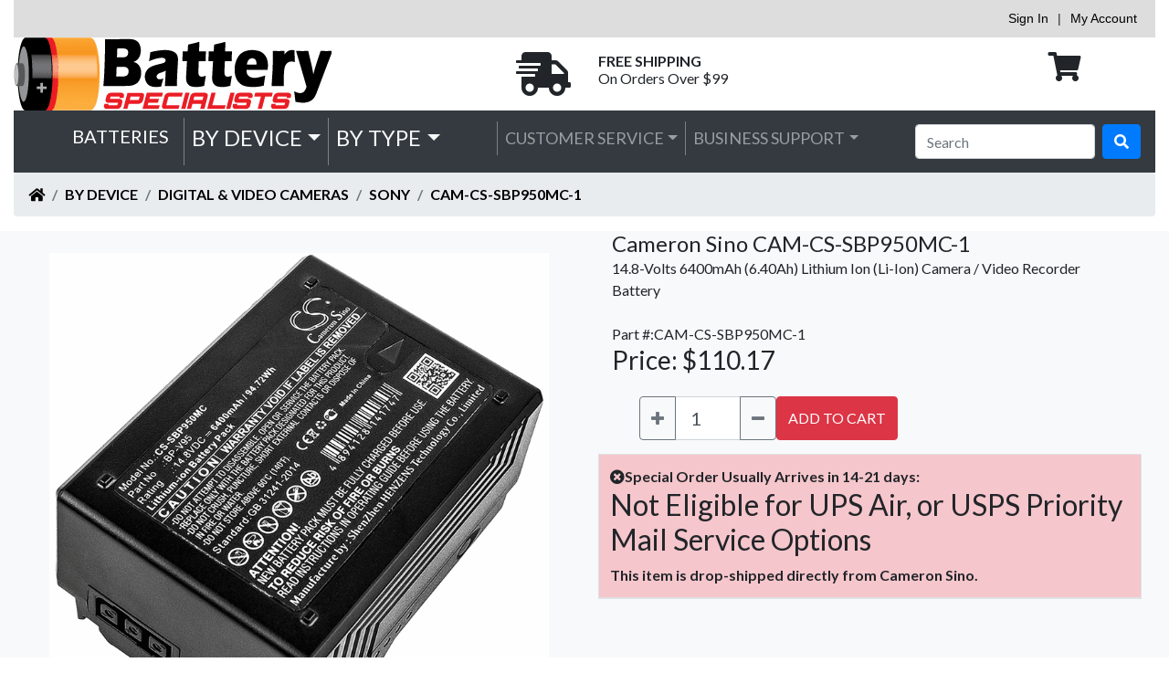

--- FILE ---
content_type: text/html
request_url: https://store.batteryspecialists.com/camcssbp950mc-1.html
body_size: 9711
content:
<!DOCTYPE html PUBLIC "-//W3C//DTD XHTML 1.0 Strict//EN" "http://www.w3.org/TR/xhtml1/DTD/xhtml1-strict.dtd"><html><head>
<link rel="image_src" href="https://s.turbifycdn.com/aah/batteryspecialists/sony-bp-v95-camera-video-recorder-18.png" />
<meta property="og:image" content="https://s.turbifycdn.com/aah/batteryspecialists/sony-bp-v95-camera-video-recorder-18.png" />
<!-- Google tag (gtag.js) -->
<script async src="https://www.googletagmanager.com/gtag/js?id=G-N9T9KGMPQV"></script>
<script>
  window.dataLayer = window.dataLayer || [];
  function gtag(){dataLayer.push(arguments);}
  gtag('js', new Date());

  gtag('config', 'G-N9T9KGMPQV');
  gtag('config', 'AW-996813739');
</script><title>Sony  BP-V95 Camera / Video Recorder Battery For  PMW-400, PMW-500, PMW-EX330, P</title><meta name="Description" content="14.8V 6400mAh Li-Ion&lt;br&gt; BP-V95 Camera / Video Recorder Battery &lt;br&gt;For  PMW-400, PMW-500, PMW-EX330, PMW-F5, PMW-F55, PMW-Z450" /><meta charset="utf-8" /><meta name="viewport" content="width=device-width, initial-scale=1, shrink-to-fit=no" /><link rel="shortcut icon" href="https://sep.turbifycdn.com/ty/cdn/batteryspecialists/favicon-icon.jpg?t=1763405112&" /><link rel="icon" type="image/ico" href="https://sep.turbifycdn.com/ty/cdn/batteryspecialists/favicon-icon.jpg?t=1763405112&" /><link rel="stylesheet" href="https://cdn.jsdelivr.net/npm/bootstrap@4.1.3/dist/css/bootstrap.min.css" integrity="sha384-MCw98/SFnGE8fJT3GXwEOngsV7Zt27NXFoaoApmYm81iuXoPkFOJwJ8ERdknLPMO" crossorigin="anonymous" /><link rel="stylesheet" type="text/css" href="https://use.fontawesome.com/releases/v5.0.9/css/all.css" /><link rel="stylesheet" type="text/css" href="https://fonts.googleapis.com/css?family=Lato:400,100,300,700,900" /><link rel="stylesheet" type="text/css" href="https://cdn.jsdelivr.net/npm/@fancyapps/ui@5.0/dist/carousel/carousel.css" /><link rel="stylesheet" type="text/css" href="https://cdn.jsdelivr.net/npm/@fancyapps/ui@5.0/dist/carousel/carousel.thumbs.css" /><link rel="stylesheet" type="text/css" href="https://cdn.jsdelivr.net/npm/@fancyapps/ui@5.0/dist/fancybox/fancybox.css" /><link rel='stylesheet' type='text/css' href='pd-checkout.css'><link rel='stylesheet' type='text/css' href='pd-css.css'><link rel='stylesheet' type='text/css' href='bs-style-v2018-header.css'><link rel='stylesheet' type='text/css' href='bootstrap-custom.css'><link rel='stylesheet' type='text/css' href='fancybox-style.css'></head><body><div class="container-fluid" id="site-heading"><div class="row"><div class="col"><div id="pd_pdOneBanner"></div></div></div><div class="row"><div class="col-md-4" id="heading logo"><a href="index.html"><img class="img-fluid" alt="Battery Specialists Logo" src="https://sep.turbifycdn.com/ty/cdn/batteryspecialists/BatterySpecialists80.png"> </img></a></div><div class="col-md-4"><div class="container-fluid h-100" id="free-shipping-container"><div class="row" id="free-shipping-row"><div class="col d-none d-md-block h6" id="free-shipping-icon"><a href="shipping.html" class="float-right mt-lg-2 mt-xl-3" title="&lt;b&gt;Free ground shipping on orders $99 or more.  Includes USPS First Class Mail and UPS Ground.&lt;/b&gt;" data-toggle="tooltip" data-placement="bottom" data-html="true"><i class="fas fa-shipping-fast" style="font-size:3em"></i></a></div><div class="col d-none d-md-block h6" id="free-shipping-text"><a href="shipping.html" class="float-left mt-lg-2 mt-xl-3" title="&lt;b&gt;Free ground shipping on orders $99 or more.  Includes USPS First Class Mail and UPS Ground.&lt;/b&gt;" data-toggle="tooltip" data-placement="bottom" data-html="true"><font class="font-weight-bold">FREE SHIPPING</font><br /><font class="d-none d-lg-block">On Orders Over $99</font></a></div></div></div></div><div class="col-md-4 h6" id="header-cart"><div class="container-fluid h-100 mt-lg-2 mt-xl-3"><div class="row"><div class="col-8"></div><div class="col-2 d-none d-md-block" id="header-cart-icon"><a href="https://order.store.turbify.net/batteryspecialists/cgi-bin/wg-order?batteryspecialists" class="text-left mt-lg-2 mt-xl-3"><i class="fas fa-shopping-cart" style="font-size:2em"></i></a></div></div></div></div></div><div class="row" style="padding:0px"><div class="col" id="navigation bar"><nav class="sticky-top navbar navbar-expand-md navbar-dark bg-dark"><button class="navbar-toggler" aria-label="Toggle navigation" type="button" data-toggle="collapse" data-target="#navbarNavSections" aria-controls="navbarNavSections"><span class="navbar-toggler-icon"></span></button><form method="get" action="nsearch.html" class="form-inline my-2 my-sm-0 d-block d-md-none"><input name="vwcatalog" type="hidden" value="batteryspecialists" /><input name=".autodone" type="hidden" value="https://store.batteryspecialists.com/" /><div class="input-group input-group-sm mb-3" style="padding-top:10px"><input name="query" type="text" class="form-control" aria-label="Search" placeholder="Search" /><div class="input-group-append"><button class="btn btn-outline-secondary" type="submit"><i class="fa fa-search abs_icon"></i></button></div></div><input type="hidden" name=".autodone" value="https://store.batteryspecialists.com/camcssbp950mc-1.html" /></form><a href="https://order.store.turbify.net/batteryspecialists/cgi-bin/wg-order?batteryspecialists"><img class="d-block d-md-none float-left" alt="View Cart" src="https://sep.turbifycdn.com/ty/cdn/batteryspecialists/header-cart.png?t=1763405112&"> </img></a><div class="collapse navbar-collapse" id="navbarNavSections"><ul class="navbar-nav mr-auto d-none d-md-flex navbar-desktop ml-xl-5"><a class="navbar-brand text-white h3 text-uppercase">Batteries</a><li class="nav-item dropdown"><a class="nav-link dropdown-toggle h4 text-light" data-toggle="dropdown" role="button" href="#">by Device</a><div class="dropdown-menu dropdown-menu-center" aria-labelledby="by Device"><table class="table table-sm"><tr><td colspan="3"><a class="dropdown-item" href="batteries-by-device.html">VIEW ALL BATTERIES BY DEVICE</a></td></tr><tr><td><a class="dropdown-item" href="industrial-applications-plc.html">PLC for CNC</a></td><td><a class="dropdown-item" href="batteries-by-device-emergencylighting.html">Emergency Backup Lighting</a></td></tr><tr><td><a class="dropdown-item" href="batteries-by-device-3d-glasses.html">3D Glasses</a></td><td><a class="dropdown-item" href="batteries-by-device-airsoft-guns.html">Airsoft Guns</a></td><td><a class="dropdown-item" href="batteries-by-device-alarm-systems.html">Alarm Systems</a></td></tr><tr><td><a class="dropdown-item" href="batteries-by-device-amplifiers.html">Amplifiers</a></td><td><a class="dropdown-item" href="batteries-by-device-automatic-doors.html">Automatic Doors</a></td><td><a class="dropdown-item" href="batteries-by-device-automatic-flushers.html">Automatic Flushers</a></td></tr><tr><td><a class="dropdown-item" href="batteries-by-device-baby-monitors.html">Baby Monitors</a></td><td><a class="dropdown-item" href="batteries-by-device-barcode-scanners.html">Barcode Scanners</a></td><td><a class="dropdown-item" href="batteries-by-device-bicycles-flashlights.html">Bicycles Flashlights</a></td></tr><tr><td><a class="dropdown-item" href="batteries-by-device-body-camera.html">Body Camera</a></td><td><a class="dropdown-item" href="batteries-by-device-cable-modems.html">Cable Modems</a></td><td><a class="dropdown-item" href="batteries-by-device-calculators.html">Calculators</a></td></tr><tr><td><a class="dropdown-item" href="batteries-by-device-car-key-remote.html">Car Key Remote</a></td><td><a class="dropdown-item" href="batteries-by-device-car-speakers.html">Car Speakers</a></td><td><a class="dropdown-item" href="batteries-by-device-cash-registers.html">Cash Registers</a></td></tr><tr><td><a class="dropdown-item" href="batteries-by-device-charger-adapter.html">Charger/Adapter</a></td><td><a class="dropdown-item" href="batteries-by-device-communication---conferencing.html">Communication & Conferencing</a></td><td><a class="dropdown-item" href="batteries-by-device-cordless-phones.html">Cordless Phones</a></td></tr><tr><td><a class="dropdown-item" href="batteries-by-device-cosmetic-mirrors.html">Cosmetic Mirrors</a></td><td><a class="dropdown-item" href="batteries-by-device-crane-remote-control-charger.html">Crane Remote Control Charger</a></td><td><a class="dropdown-item" href="batteries-by-device-crane-remotes.html">Crane Remotes</a></td></tr><tr><td><a class="dropdown-item" href="batteries-by-device-custom-battery-packs.html">Custom Battery Packs</a></td><td><a class="dropdown-item" href="batteries-by-device-dab-fm-radios.html">DAB FM Radios</a></td><td><a class="dropdown-item" href="batteries-by-device-dashcams.html">Dashcams</a></td></tr><tr><td><a class="dropdown-item" href="batteries-by-device-diagnostic-scanners.html">Diagnostic Scanners</a></td><td><a class="dropdown-item" href="batteries-by-device-dictionarys.html">Dictionarys</a></td><td><a class="dropdown-item" href="batteries-by-device-digital---video-cameras.html">Digital & Video Cameras</a></td></tr><tr><td><a class="dropdown-item" href="batteries-by-device-digital-drawing-pad.html">Digital Drawing Pad</a></td><td><a class="dropdown-item" href="batteries-by-device-dog-collars.html">Dog Collars</a></td><td><a class="dropdown-item" href="batteries-by-device-door-locks.html">Door Locks</a></td></tr><tr><td><a class="dropdown-item" href="batteries-by-device-dvb-ts.html">DVB-Ts</a></td><td><a class="dropdown-item" href="batteries-by-device-dvd-players.html">DVD Players</a></td><td><a class="dropdown-item" href="batteries-by-device-e-cigarettes.html">E-cigarettes</a></td></tr><tr><td><a class="dropdown-item" href="batteries-by-device-ebike.html">eBike</a></td><td><a class="dropdown-item" href="batteries-by-device-electric-scooter.html">Electric Scooter</a></td><td><a class="dropdown-item" href="batteries-by-device-electroluminescent-inverters.html">Electroluminescent Inverters</a></td></tr><tr><td><a class="dropdown-item" href="batteries-by-device-electronic-magnifiers.html">Electronic Magnifiers</a></td><td><a class="dropdown-item" href="batteries-by-device-electronic-tuner.html">Electronic Tuner</a></td><td><a class="dropdown-item" href="batteries-by-device-emergencylighting.html">Emergency Backup Lighting</a></td></tr><tr><td><a class="dropdown-item" href="batteries-by-device-emergency-supplies.html">Emergency Supplies</a></td><td><a class="dropdown-item" href="batteries-by-device-equipment--survey--test-cable.html">Equipment, Survey, Test Cable</a></td><td><a class="dropdown-item" href="batteries-by-device-ereaders.html">Ereaders</a></td></tr><tr><td><a class="dropdown-item" href="batteries-by-device-fans.html">Fans</a></td><td><a class="dropdown-item" href="batteries-by-device-flashlights.html">Flashlights</a></td><td><a class="dropdown-item" href="batteries-by-device-game-systems---controllers.html">Game Systems & Controllers</a></td></tr><tr><td><a class="dropdown-item" href="batteries-by-device-gardening-tools.html">Gardening Tools</a></td><td><a class="dropdown-item" href="batteries-by-device-gimbals.html">Gimbals</a></td><td><a class="dropdown-item" href="batteries-by-device-gps-navigation-systems.html">GPS Navigation Systems</a></td></tr><tr><td><a class="dropdown-item" href="batteries-by-device-heated-clothes.html">Heated Clothes</a></td><td><a class="dropdown-item" href="batteries-by-device-home-security-camera-charger.html">Home Security Camera Charger</a></td><td><a class="dropdown-item" href="batteries-by-device-home-security-cameras.html">Home Security Cameras</a></td></tr><tr><td><a class="dropdown-item" href="batteries-by-device-hotspots.html">Hotspots</a></td><td><a class="dropdown-item" href="batteries-by-device-ice-scraper.html">Ice Scraper</a></td><td><a class="dropdown-item" href="batteries-by-device-keyless-entry-systems.html">Keyless Entry Systems</a></td></tr><tr><td><a class="dropdown-item" href="batteries-by-device-kitchen-gadgets.html">Kitchen Gadgets</a></td><td><a class="dropdown-item" href="batteries-by-device-laptop-computers.html">Laptop Computers</a></td><td><a class="dropdown-item" href="batteries-by-device-lasers.html">Lasers</a></td></tr><tr><td><a class="dropdown-item" href="batteries-by-device-lawn-mower-robots.html">Lawn Mower Robots</a></td><td><a class="dropdown-item" href="batteries-by-device-led-lights.html">LED Lights</a></td><td><a class="dropdown-item" href="batteries-by-device-lighting---studio.html">Lighting & Studio</a></td></tr><tr><td><a class="dropdown-item" href="batteries-by-device-marine-safety---flotation-devices.html">Marine Safety & Flotation Devices</a></td><td><a class="dropdown-item" href="batteries-by-device-media-players.html">Media Players</a></td><td><a class="dropdown-item" href="batteries-by-device-medical-equipment.html">Medical Equipment</a></td></tr><tr><td><a class="dropdown-item" href="batteries-by-device-mice---keyboards.html">Mice & Keyboards</a></td><td><a class="dropdown-item" href="batteries-by-device-microphones.html">Microphones</a></td><td><a class="dropdown-item" href="batteries-by-device-microscopes.html">Microscopes</a></td></tr><tr><td><a class="dropdown-item" href="batteries-by-device-mobile-faxs.html">Mobile Faxs</a></td><td><a class="dropdown-item" href="batteries-by-device-mobile--smartphones.html">Mobile, Smartphones</a></td><td><a class="dropdown-item" href="batteries-by-device-mobility-scooter-ebike-charger.html">Mobility Scooter eBike Charger</a></td></tr><tr><td><a class="dropdown-item" href="batteries-by-device-motorcycle.html">Motorcycle</a></td><td><a class="dropdown-item" href="batteries-by-device-music.html">Music</a></td><td><a class="dropdown-item" href="batteries-by-device-pagers.html">Pagers</a></td></tr><tr><td><a class="dropdown-item" href="batteries-by-device-paintball-gun.html">Paintball Gun</a></td><td><a class="dropdown-item" href="batteries-by-device-payment-terminals.html">Payment Terminals</a></td><td><a class="dropdown-item" href="batteries-by-device-pda-s.html">PDA's</a></td></tr><tr><td><a class="dropdown-item" href="batteries-by-device-personal-care-gadgets.html">Personal Care Gadgets</a></td><td><a class="dropdown-item" href="batteries-by-device-photo-printer.html">Photo Printer</a></td><td><a class="dropdown-item" href="batteries-by-device-plc.html">PLC</a></td></tr><tr><td><a class="dropdown-item" href="industrial-applications-plc.html">PLC for CNC</a></td><td><a class="dropdown-item" href="batteries-by-device-portable-led-desk-lamp.html">Portable Led Desk Lamp</a></td><td><a class="dropdown-item" href="batteries-by-device-pos-workstations.html">POS Workstations</a></td></tr><tr><td><a class="dropdown-item" href="batteries-by-device-power-bank.html">Power Bank</a></td><td><a class="dropdown-item" href="batteries-by-device-power-tools.html">Power Tools</a></td><td><a class="dropdown-item" href="batteries-by-device-printers.html">Printers</a></td></tr><tr><td><a class="dropdown-item" href="batteries-by-device-programmable-robots.html">Programmable Robots</a></td><td><a class="dropdown-item" href="batteries-by-device-projectors.html">Projectors</a></td><td><a class="dropdown-item" href="batteries-by-device-radar-detectors.html">Radar Detectors</a></td></tr><tr><td><a class="dropdown-item" href="batteries-by-device-raid-controllers.html">Raid Controllers</a></td><td><a class="dropdown-item" href="batteries-by-device-rc---hobby.html">RC & Hobby</a></td><td><a class="dropdown-item" href="batteries-by-device-rc-hobby-charger.html">RC Hobby Charger</a></td></tr><tr><td><a class="dropdown-item" href="batteries-by-device-recorders.html">Recorders</a></td><td><a class="dropdown-item" href="batteries-by-device-remote-controls.html">Remote Controls</a></td><td><a class="dropdown-item" href="batteries-by-device-satellite-phones.html">Satellite Phones</a></td></tr><tr><td><a class="dropdown-item" href="batteries-by-device-screwdrivers.html">Screwdrivers</a></td><td><a class="dropdown-item" href="batteries-by-device-shavers.html">Shavers</a></td><td><a class="dropdown-item" href="batteries-by-device-siren-alarms.html">Siren Alarms</a></td></tr><tr><td><a class="dropdown-item" href="batteries-by-device-smart-home-devices.html">Smart Home Devices</a></td><td><a class="dropdown-item" href="batteries-by-device-smart-mugs.html">Smart Mugs</a></td><td><a class="dropdown-item" href="batteries-by-device-smart-watches.html">Smart Watches</a></td></tr><tr><td><a class="dropdown-item" href="batteries-by-device-smartpen.html">Smartpen</a></td><td><a class="dropdown-item" href="batteries-by-device-solar-battery.html">Solar Battery</a></td><td><a class="dropdown-item" href="batteries-by-device-solar-marine-lights.html">Solar Marine Lights</a></td></tr><tr><td><a class="dropdown-item" href="batteries-by-device-soldering-tools.html">Soldering Tools</a></td><td><a class="dropdown-item" href="batteries-by-device-speakers.html">Speakers</a></td><td><a class="dropdown-item" href="batteries-by-device-sports---outdoors.html">Sports & Outdoors</a></td></tr><tr><td><a class="dropdown-item" href="batteries-by-device-stage-monitor-systems.html">Stage Monitor Systems</a></td><td><a class="dropdown-item" href="batteries-by-device-standing-desk.html">Standing Desk</a></td><td><a class="dropdown-item" href="batteries-by-device-storage-devices.html">Storage Devices</a></td></tr><tr><td><a class="dropdown-item" href="batteries-by-device-strapping-tools.html">Strapping Tools</a></td><td><a class="dropdown-item" href="batteries-by-device-strobe-lighting.html">Strobe Lighting</a></td><td><a class="dropdown-item" href="batteries-by-device-survey---test-equipment.html">Survey & Test Equipment</a></td></tr><tr><td><a class="dropdown-item" href="batteries-by-device-survey---test-equipment-chargers.html">Survey & Test Equipment Chargers</a></td><td><a class="dropdown-item" href="batteries-by-device-tablets.html">Tablets</a></td><td><a class="dropdown-item" href="batteries-by-device-telescopes.html">Telescopes</a></td></tr><tr><td><a class="dropdown-item" href="batteries-by-device-thermal-cameras.html">Thermal Cameras</a></td><td><a class="dropdown-item" href="batteries-by-device-time-clocks.html">Time Clocks</a></td><td><a class="dropdown-item" href="batteries-by-device-tire-inflator-portable-air-compressor.html">Tire Inflator Portable Air Compressor</a></td></tr><tr><td><a class="dropdown-item" href="batteries-by-device-tools.html">Tools</a></td><td><a class="dropdown-item" href="batteries-by-device-toothbrushes.html">Toothbrushes</a></td><td><a class="dropdown-item" href="batteries-by-device-touch-screen-remote-control.html">Touch Screen Remote Control</a></td></tr><tr><td><a class="dropdown-item" href="batteries-by-device-transmitters---receiver.html">Transmitters & Receiver</a></td><td><a class="dropdown-item" href="batteries-by-device-two-way-radio-case.html">Two-Way Radio Case</a></td><td><a class="dropdown-item" href="batteries-by-device-two-way-radio-chargers.html">Two-Way Radio Chargers</a></td></tr><tr><td><a class="dropdown-item" href="batteries-by-device-two-way-radios.html">Two-Way Radios</a></td><td><a class="dropdown-item" href="batteries-by-device-usb-charge-and-data-cable.html">USB Charge and Data Cable</a></td><td><a class="dropdown-item" href="batteries-by-device-vacuums.html">Vacuums</a></td></tr><tr><td><a class="dropdown-item" href="batteries-by-device-vehicle-mount-terminal.html">Vehicle Mount Terminal</a></td><td><a class="dropdown-item" href="batteries-by-device-vehicles.html">Vehicles</a></td><td><a class="dropdown-item" href="batteries-by-device-voip-phones.html">VoIP Phones</a></td></tr><tr><td><a class="dropdown-item" href="batteries-by-device-vr-equipment.html">VR Equipment</a></td><td><a class="dropdown-item" href="batteries-by-device-water-gun.html">Water Gun</a></td><td><a class="dropdown-item" href="batteries-by-device-water-monitoring-system.html">Water Monitoring System</a></td></tr><tr><td><a class="dropdown-item" href="batteries-by-device-wireless-headsets.html">Wireless Headsets</a></td></tr></table></div></li><li class="nav-item dropdown"><a class="nav-link dropdown-toggle h4 text-light" data-toggle="dropdown" role="button" href="#">by Type</a><div class="dropdown-menu dropdown-menu-center" aria-labelledby="by Type"><a href="batteries-by-type.html" class="dropdown-item">View All </a><a class="dropdown-item" href="batteries-by-type-accessories.html">Accessories</a><a class="dropdown-item" href="batteries-by-type-cmos-batteries.html">CMOS Batteries</a><a class="dropdown-item" href="batteries-by-type-custom-battery-packs.html">Custom Battery Packs</a><a class="dropdown-item" href="batteries-by-type-dry-herb-vaporizers-.html">Dry Herb Vaporizers </a><a class="dropdown-item" href="batteries-by-type-electronic-scales.html">Electronic Scales</a><a class="dropdown-item" href="batteries-by-type-gel.html">GEL</a><a class="dropdown-item" href="batteries-by-type-other-categories-cylindrical-type-lithium.html">Lithium Cylindrical Cells</a><a class="dropdown-item" href="batteries-by-type-tech-cells.html">Tech-Cells</a><a class="dropdown-item" href="batteries-by-type-zinc-carbon.html">Zinc Carbon</a></div></li></ul><ul class="navbar-nav mr-auto d-none d-lg-flex navbar-desktop"><li class="nav-item dropdown d-none d-lg-inline text-white h5"><a class="nav-link dropdown-toggle" id="device" data-toggle="dropdown" aria-expanded="false" href="customerservice.html" aria-haspopup="true">Customer Service</a><div class="dropdown-menu dropdown-menu-center" aria-labelledby="Customer Service"><a class="dropdown-item" href="contactus.html">Contact Us</a><a class="dropdown-item" href="info.html">Company Info</a><a class="dropdown-item" href="shipping.html">Shipping Policy</a><a class="dropdown-item" href="privacypolicy.html">Privacy Policy</a><a class="dropdown-item" href="warranty.html">Product Warranty</a><a class="dropdown-item" href="returns.html">Returns</a></div></li><li class="nav-item dropdown d-none d-lg-inline text-white h5"><a class="nav-link dropdown-toggle" id="device" data-toggle="dropdown" aria-expanded="false" href="support.html" aria-haspopup="true">Business Support</a><div class="dropdown-menu dropdown-menu-center" aria-labelledby="Business Support"><a class="dropdown-item" href="purchaseorder.html">Purchase Orders</a><a class="dropdown-item" href="wholesale.html">Wholesale</a><a class="dropdown-item" href="financing.html">Net 30 Financing</a><a class="dropdown-item" href="taxexempt.html">Tax Exempt Purchasing</a></div></li></ul><ul class="navbar-nav mr-auto d-block d-md-none navbar-mobile"><li class="nav-item dropdown"><a class="nav-link dropdown-toggle" data-toggle="dropdown" role="button" href="#">by Device</a><div class="dropdown-menu"><a href="batteries-by-device.html" class="dropdown-item">View All by Device</a><a href="batteries-by-device-emergencylighting.html" class="dropdown-item">Emergency Backup Lighting</a><a href="industrial-applications-plc.html" class="dropdown-item">PLC for CNC</a></div></li><li class="nav-item dropdown"><a class="nav-link dropdown-toggle" data-toggle="dropdown" role="button" href="#">by Type</a><div class="dropdown-menu"><a href="batteries-by-type.html" class="dropdown-item">View All by Type</a><a href="batteries-by-type-accessories.html" class="dropdown-item">Accessories</a></div></li><li class="nav-item dropdown"><a class="nav-link dropdown-toggle" data-toggle="dropdown" role="button" href="#">Customer Service</a><div class="dropdown-menu"><a href="customerservice.html" class="dropdown-item">View All Customer Service</a></div></li><li class="nav-item dropdown"><a class="nav-link dropdown-toggle" data-toggle="dropdown" role="button" href="#">Business Support</a><div class="dropdown-menu"><a href="support.html" class="dropdown-item">View All Business Support</a></div></li></ul></div><form method="get" action="nsearch.html" class="form-inline my-2 my-lg-0 d-none d-md-block"><input name="vwcatalog" type="hidden" value="batteryspecialists" /><input name=".autodone" type="hidden" value="https://store.batteryspecialists.com/" /><input name="query" type="text" class="form-control mr-sm-2" aria-label="Search" placeholder="Search" /><button class="btn btn-primary my-2 my-sm-0" type="submit"><i class="fa fa-search abs_icon"></i></button><input type="hidden" name=".autodone" value="https://store.batteryspecialists.com/camcssbp950mc-1.html" /></form></nav></div></div><div class="row d-none d-md-block" id="breadCrumbs"><div class="col"><div class="Breadcrumbs my-0 py-0" id="Breadcrums"><div class="Wrapper"><nav id="breadcrumbs" aria-label="breadcrumbs"><ol class="breadcrumb"><li class="breadcrumb-item"><a href="index.html"><span class="fa fa-home" id="home icon"></span></a></li><li class="breadcrumb-item"><a href="batteries-by-device.html"><span id="Batteries by Device">by Device</span></a></li><li class="breadcrumb-item"><a href="batteries-by-device-digital---video-cameras.html"><span id="Digital &amp; Video Cameras">Digital & Video Cameras</span></a></li><li class="breadcrumb-item"><a href="batteries-by-device-digital---video-cameras-sony.html"><span id="Sony">Sony</span></a></li><li class="breadcrumb-item"><a href="camcssbp950mc-1.html">CAM-CS-SBP950MC-1</a></li></ol></nav></div></div></div></div></div><div class="container-fluid" id="main-content"><div class="row  bg-light"><div class="col"><div class="container-fluid" id="camcssbp950mc-1"><div class="row"><div class="col-lg-6" id="product-image"><div class="p-4" id="app"><div class="mb-4 max-w-3xl mx-auto"><div class="f-carousel text-center" id="productCarousel"><div class="f-carousel__slide" data-src="https://s.turbifycdn.com/aah/batteryspecialists/red-sm-4230rc-camera-battery-236.png" data-fancybox="gallery" data-thumb-src="https://s.turbifycdn.com/aah/batteryspecialists/red-sm-4230rc-camera-battery-237.png"><img src="https://s.turbifycdn.com/aah/batteryspecialists/red-sm-4230rc-camera-battery-236.png" width="750" height="750" border="0" hspace="0" vspace="0" alt="" data-lazy-src="https://s.turbifycdn.com/aah/batteryspecialists/red-sm-4230rc-camera-battery-236.png" class="img-fluid" /></div><div class="f-carousel__slide" data-src="https://s.turbifycdn.com/aah/batteryspecialists/red-sm-4230rc-camera-video-recorder-battery-for-epic-one-scarlet-dragon-147.png" data-fancybox="gallery" data-thumb-src="https://s.turbifycdn.com/aah/batteryspecialists/red-sm-4230rc-camera-video-recorder-battery-for-epic-one-scarlet-dragon-148.png"><img src="https://s.turbifycdn.com/aah/batteryspecialists/red-sm-4230rc-camera-video-recorder-battery-for-epic-one-scarlet-dragon-147.png" width="750" height="750" border="0" hspace="0" vspace="0" alt="" data-lazy-src="https://s.turbifycdn.com/aah/batteryspecialists/red-sm-4230rc-camera-video-recorder-battery-for-epic-one-scarlet-dragon-147.png" class="img-fluid" /></div><div class="f-carousel__slide" data-src="https://s.turbifycdn.com/aah/batteryspecialists/red-sm-4230rc-camera-video-recorder-battery-for-epic-one-scarlet-dragon-149.png" data-fancybox="gallery" data-thumb-src="https://s.turbifycdn.com/aah/batteryspecialists/red-sm-4230rc-camera-video-recorder-battery-for-epic-one-scarlet-dragon-150.png"><img src="https://s.turbifycdn.com/aah/batteryspecialists/red-sm-4230rc-camera-video-recorder-battery-for-epic-one-scarlet-dragon-149.png" width="750" height="750" border="0" hspace="0" vspace="0" alt="" data-lazy-src="https://s.turbifycdn.com/aah/batteryspecialists/red-sm-4230rc-camera-video-recorder-battery-for-epic-one-scarlet-dragon-149.png" class="img-fluid" /></div><div class="f-carousel__slide" data-src="https://s.turbifycdn.com/aah/batteryspecialists/red-sm-4230rc-camera-video-recorder-battery-for-epic-one-scarlet-dragon-151.png" data-fancybox="gallery" data-thumb-src="https://s.turbifycdn.com/aah/batteryspecialists/red-sm-4230rc-camera-video-recorder-battery-for-epic-one-scarlet-dragon-152.png"><img src="https://s.turbifycdn.com/aah/batteryspecialists/red-sm-4230rc-camera-video-recorder-battery-for-epic-one-scarlet-dragon-151.png" width="750" height="750" border="0" hspace="0" vspace="0" alt="" data-lazy-src="https://s.turbifycdn.com/aah/batteryspecialists/red-sm-4230rc-camera-video-recorder-battery-for-epic-one-scarlet-dragon-151.png" class="img-fluid" /></div></div></div></div></div><div class="col-lg-6"><div class="col"><span><font class="h4">Cameron Sino CAM-CS-SBP950MC-1</font><br /><div title="Milliamp Hour (mAh)

Milliamps Hour (mAh) is important because it's the easiest way to distinguish the strength or capacity of a battery. The higher the mAh, the longer the battery will last. Batteries with different mAh ratings are interchangeable. If your battery is rechargeable then the mAh rating is how long the battery will last per charge.

Milliamps Hour is 1/1000th of a Amp Hour, so a 1000mAh = 1.0Ah 

Think of a cars gas tank.  MAh is the size of the gas tank.  The bigger the gas tank (mAh) rating the longer the device will run. If your battery is rechargeable, then think of the gas tank as refillable (rechargeable)."><font size="3">14.8-Volts </font><a href="mah1.html"><font size="3">6400mAh (6.40Ah)</font></a><font size="3"> Lithium Ion (Li-Ion)</font><font size="3"> Camera / Video Recorder Battery</font></div><font class="strong"><br />Part #:CAM-CS-SBP950MC-1</font><br /><h3>Price: $110.17</h3></span><form method="POST" action="https://order.store.turbify.net/batteryspecialists/cgi-bin/wg-order?batteryspecialists+camcssbp950mc-1" class="container-fluid"><div class="row"><div class="col"><div class="input-group" style="padding:15px;0px"><div class="input-group" style="max-width:150px"><div class="input-group-prepend"><button class="btn btn-outline-secondary" type="button" onclick="var result = document.getElementById('qty'); var qty = result.value; if( !isNaN( qty )) result.value++;return false;"><i class="fas fa-plus"></i></button></div><input name="vwquantity" type="1" value="1" maxlength="3" size="2" class="form-control form-control-lg" id="qty" title="Quantity:" /><div class="input-group-append"><button class="btn btn-outline-secondary" type="button" onclick="var result = document.getElementById('qty'); var qty = result.value; if( qty &gt; 1 ) result.value--;return false;"><i class="fas fa-minus"></i></button></div></div><button class="btn btn-danger" type="submit">ADD TO CART</button></div></div></div><input type="hidden" name=".autodone" value="https://store.batteryspecialists.com/camcssbp950mc-1.html" /></form></div><table class="table table-bordered"><thead class="table-danger"><tr><th scope="col"><i class="fa fa-times-circle"></i>Special Order Usually Arrives in 14-21 days:<br /><h2>Not Eligible for UPS Air, or USPS Priority Mail Service Options</h2> This item is drop-shipped directly from Cameron Sino.</th></tr></thead><tbody></tbody></table></div></div><div class="row"><div class="col"></div></div><div class="row .d-xs-none .d-md-block" style="margin:auto; display:block; width:100%"><div class="col-12"></div></div><div class="row"><div class="col-md-6 col-lg-4"><table class="table table-sm"><tr><td colspan="2"><font size="5"><a name=SPECIFICATIONS>SPECIFICATIONS-</a></font></td></tr><font size="2"><tr><th scope="row">Manufacturer</th><td>Cameron Sino</td></tr><tr><th scope="row">Part Number</th><td>CAM-CS-SBP950MC-1</td></tr><tr><th scope="row">Brand</th><td>Sony</td></tr><tr><th scope="row">Model</th><td>CAM-CS-SBP950MC-1</td></tr><tr><th scope="row">Volts</th><td>14.8</td></tr><tr><th scope="row"><div id="Capacity" title="Milliamp Hour (mAh)

Milliamps Hour (mAh) is important because it's the easiest way to distinguish the strength or capacity of a battery. The higher the mAh, the longer the battery will last. Batteries with different mAh ratings are interchangeable. If your battery is rechargeable then the mAh rating is how long the battery will last per charge.

Milliamps Hour is 1/1000th of a Amp Hour, so a 1000mAh = 1.0Ah 

Think of a cars gas tank.  MAh is the size of the gas tank.  The bigger the gas tank (mAh) rating the longer the device will run. If your battery is rechargeable, then think of the gas tank as refillable (rechargeable).">Capacity</div></th><td><div title="Milliamp Hour (mAh)

Milliamps Hour (mAh) is important because it's the easiest way to distinguish the strength or capacity of a battery. The higher the mAh, the longer the battery will last. Batteries with different mAh ratings are interchangeable. If your battery is rechargeable then the mAh rating is how long the battery will last per charge.

Milliamps Hour is 1/1000th of a Amp Hour, so a 1000mAh = 1.0Ah 

Think of a cars gas tank.  MAh is the size of the gas tank.  The bigger the gas tank (mAh) rating the longer the device will run. If your battery is rechargeable, then think of the gas tank as refillable (rechargeable).">6400mAh (0.00Ah)</div></td></tr><tr><th scope="row">Chemistry</th><td>Lithium Ion (Li-Ion)</td></tr><tr><th scope="row">Category</th><td>Camera / Video Recorder Battery</td></tr><tr><th scope="row">Color</th><td>Black</td></tr><tr><th scope="row">Dimensions</th><td>105.00 x 75.00 x 51.55mm</td></tr><tr><th scope="row">Warranty</th><td>1 Year</td></tr></font></table></div><div class="col-md-6 col-lg-4"><div id="REPLACES" style="display:inline"><hr /><h2><font size="5"><span name=REPLACES>REPLACES-</span></font></h2></div><hr /><font size="3"><h3>Sony</h3><ul><li> BP-V95</li></ul></font><br /></div><div class="col-md-6 col-lg-4"><div id="FOR USE WITH" style="display:inline"><hr /><h2><font size="5"><span name=FOR USE WITH>FOR USE WITH-</span></font></h2></div><hr /><font size="3"><h3>Sony</h3><ul><li> PMW-400</li><li>PMW-500</li><li>PMW-EX330</li><li>PMW-F5</li><li>PMW-F55</li><li>PMW-Z450</li></ul></font><br /></div></div><div class="row d-md-none" style="margin:auto; display:block; width:100%"><div class="col-12"></div></div><div class="row"><div class="col-12"></div></div><div class="row"><div class="col-12"></div></div><div class="row"><div class="col-12"></div></div><row><div></div></row><div class="row"><div class="col-12"></div></div></div></div></div></div><div class="container-fluid bg-dark text-white d-print-none" id="Footer" style="padding:30px"><div class="row"><div class="col-lg"><div id="footerAddress"><font size="3">BATTERY SPECIALISTS INC.<br />PO BOX 1079<BR>KAYSVILLE UT 84037<br /><br /><font>Phone:  801-262-9255<br />info@batteryspecialists.com</font></font></div></div><div class="col-md"><div class="container text-left float-right mt-1"><h4 style="border-bottom:2px solid Tomato"><span>Customer Service  (801) 262-9255</span></h4><ul id="customerservice" style="list-style:Square inside;"><li><a class="text-light font-weight-bold h6" href="contactus.html">Contact Us</a></li><li><a class="text-light font-weight-bold h6" href="info.html">Company Info</a></li><li><a class="text-light font-weight-bold h6" href="shipping.html">Shipping Policy</a></li><li><a class="text-light font-weight-bold h6" href="privacypolicy.html">Privacy Policy</a></li><li><a class="text-light font-weight-bold h6" href="warranty.html">Product Warranty</a></li><li><a class="text-light font-weight-bold h6" href="returns.html">Returns</a></li></ul></div></div><div class="col-md"><div class="container text-left float-right mt-1"><h4 style="border-bottom:2px solid Tomato"><span>Business Support</span></h4><ul id="businesssupport" style="list-style:Square inside;"><li><a class="text-light font-weight-bold h6" href="purchaseorder.html">Purchase Orders</a></li><li><a class="text-light font-weight-bold h6" href="wholesale.html">Wholesale</a></li><li><a class="text-light font-weight-bold h6" href="financing.html">Net 30 Financing</a></li><li><a class="text-light font-weight-bold h6" href="taxexempt.html">Tax Exempt Purchasing</a></li></ul></div></div></div><div class="row"><div class="col"><font color="#939393">Copyright 2025 Battery Specialists Inc. All Rights Reserved.</font><img src="https://s.turbifycdn.com/aah/batteryspecialists/search-7.png" width="296" height="34" align="right" border="0" hspace="0" vspace="0" alt="Wisycom  MPRLBP Universal Battery Charger For  MPR30-ENG, MPR30-IEM, MPR50-IEM," title="Wisycom  MPRLBP Universal Battery Charger For  MPR30-ENG, MPR30-IEM, MPR50-IEM," /></div><div class="col"><script src="https://cdn.ywxi.net/js/inline.js?w=120"></script></div></div></div><script src='https://code.jquery.com/jquery-3.3.1.min.js'></script><script src='https://cdn.jsdelivr.net/npm/popper.js@1.14.3/dist/umd/popper.min.js' integrity='sha384-ZMP7rVo3mIykV+2+9J3UJ46jBk0WLaUAdn689aCwoqbBJiSnjAK/l8WvCWPIPm49' crossorigin='anonymous'></script><script src='https://cdn.jsdelivr.net/npm/bootstrap@4.1.3/dist/js/bootstrap.min.js' integrity='sha384-ChfqqxuZUCnJSK3+MXmPNIyE6ZbWh2IMqE241rYiqJxyMiZ6OW/JmZQ5stwEULTy' crossorigin='anonymous'></script><script src='https://cdn.jsdelivr.net/npm/@fancyapps/ui@5.0/dist/carousel/carousel.umd.js'></script><script src='https://cdn.jsdelivr.net/npm/@fancyapps/ui@5.0/dist/carousel/carousel.thumbs.umd.js'></script><script src='https://cdn.jsdelivr.net/npm/@fancyapps/ui@5.0/dist/fancybox/fancybox.umd.js'></script>    <script>
      new Carousel(
  document.getElementById('productCarousel'),
  {
    infinite: false,
    Dots: false,
    Thumbs: {
      type: 'classic',
      Carousel: {
        slidesPerPage: 1,
        Navigation: true,
        center: true,
        fill: true,
        dragFree: true,
      },
    },
  },
  { Thumbs }
);
    </script>
        <script>
Fancybox.bind('[data-fancybox="gallery"]', {
  idle: false,
  compact: false,
  dragToClose: false,

  animated: false,
  showClass: 'f-fadeSlowIn',
  hideClass: false,

  Carousel: {
    infinite: false,
  },

  Images: {
    zoom: false,
    Panzoom: {
      maxScale: 1.5,
    },
  },

  Toolbar: {
    absolute: true,
    display: {
      left: [],
      middle: [],
      right: ['close'],
    },
  },

  Thumbs: {
    type: 'classic',
    Carousel: {
      axis: 'x',

      slidesPerPage: 1,
      Navigation: true,
      center: true,
      fill: true,
      dragFree: true,

      breakpoints: {
        '(min-width: 640px)': {
          axis: 'y',
        },
      },
    },
  },
});
        </script><!-- ****************************************** --><!-- ********* START PD/ONE TAGGING *********** --><!-- ****************************************** --><div id="pdPageTag" style="display:none" productId="camcssbp950mc-1" productCode="CAM-CS-SBP950MC-1" categoryId=""></div><!-- ****************************************** --><!-- ********* FINISH PD/ONE TAGGING *********** --><!-- ****************************************** --><!-- ****************************************************** -->
<!-- ********* START PD INTEGRATION SCRIPT (v3) *********** -->
<!-- ****************************************************** -->
<script data-cfasync="false" type="text/javascript">
function pdInit() {

	var productIdList = new Array();
	var productId = "";
	var queryStringLength = 0;
	var i = 0;
	jQuery.each(jQuery('[productId]'), function() { 
		productId = encodeURIComponent(jQuery(this).attr('productId') + ",");
		queryStringLength += productId.length;
		if(queryStringLength < 6000) productIdList[i] = productId;
		else return false;
		i++;
	});
	var productIdListCsv = productIdList.join(",");
	if(productIdListCsv.length > 3) productIdListCsv = productIdListCsv.slice(0, -3);

	var cb = (new Date()).getTime();
    var scriptUrl = "https://batteryspecialists.practicaldatacore.com//mod_yahooMerchantSolutions/services/pageScript.php";
    scriptUrl += "?cb=" + cb;
    scriptUrl += "&productId=" + encodeURIComponent(document.getElementById("pdPageTag").getAttribute("productId"));
    scriptUrl += "&productCode=" + encodeURIComponent(document.getElementById("pdPageTag").getAttribute("productCode"));
    scriptUrl += "&categoryId=" + encodeURIComponent(document.getElementById("pdPageTag").getAttribute("categoryId"));
    scriptUrl += "&productIdListCsv=" + productIdListCsv;
    try {scriptUrl += "&pdSpecialAccessList=" + encodeURIComponent(pdSpecialAccessList);} catch(e) {}

    var scriptElement=document.createElement('script');
    scriptElement.setAttribute("type","text/javascript");
    scriptElement.setAttribute("async","async");
    scriptElement.setAttribute("src", scriptUrl);
    document.body.appendChild(scriptElement);

}
pdInit();
</script>
<!-- ************************************************** -->
<!-- ********* FINISH PD INTEGRATION SCRIPT *********** -->
<!-- ************************************************** -->
</body>
<script type="text/javascript">var PAGE_ATTRS = {'storeId': 'batteryspecialists', 'itemId': 'camcssbp950mc-1', 'isOrderable': '1', 'name': 'Batteries by Device > Digital & Video Cameras > Sony', 'salePrice': '110.17', 'listPrice': '110.17', 'brand': 'Sony', 'model': 'CAM-CS-SBP950MC-1', 'promoted': 't', 'createTime': '1763405112', 'modifiedTime': '1763405112', 'catNamePath': 'Batteries by Device > Digital & Video Cameras > Sony', 'upc': '4894128141747'};</script><script type="text/javascript">
csell_env = 'ue1';
 var storeCheckoutDomain = 'order.store.turbify.net';
</script>

<script type="text/javascript">
  function toOSTN(node){
    if(node.hasAttributes()){
      for (const attr of node.attributes) {
        node.setAttribute(attr.name,attr.value.replace(/(us-dc1-order|us-dc2-order|order)\.(store|stores)\.([a-z0-9-]+)\.(net|com)/g, storeCheckoutDomain));
      }
    }
  };
  document.addEventListener('readystatechange', event => {
  if(typeof storeCheckoutDomain != 'undefined' && storeCheckoutDomain != "order.store.turbify.net"){
    if (event.target.readyState === "interactive") {
      fromOSYN = document.getElementsByTagName('form');
        for (let i = 0; i < fromOSYN.length; i++) {
          toOSTN(fromOSYN[i]);
        }
      }
    }
  });
</script>
<script type="text/javascript">
// Begin Store Generated Code
 </script> <script type="text/javascript" src="https://s.turbifycdn.com/lq/ult/ylc_1.9.js" ></script> <script type="text/javascript" src="https://s.turbifycdn.com/ae/lib/smbiz/store/csell/beacon-a9518fc6e4.js" >
</script>
<script type="text/javascript">
// Begin Store Generated Code
 csell_page_data = {}; csell_page_rec_data = []; ts='TOK_STORE_ID';
</script>
<script type="text/javascript">
// Begin Store Generated Code
function csell_GLOBAL_INIT_TAG() { var csell_token_map = {}; csell_token_map['TOK_SPACEID'] = '2022276099'; csell_token_map['TOK_URL'] = ''; csell_token_map['TOK_STORE_ID'] = 'batteryspecialists'; csell_token_map['TOK_ITEM_ID_LIST'] = 'camcssbp950mc-1'; csell_token_map['TOK_ORDER_HOST'] = 'order.store.turbify.net'; csell_token_map['TOK_BEACON_TYPE'] = 'prod'; csell_token_map['TOK_RAND_KEY'] = 't'; csell_token_map['TOK_IS_ORDERABLE'] = '1';  c = csell_page_data; var x = (typeof storeCheckoutDomain == 'string')?storeCheckoutDomain:'order.store.turbify.net'; var t = csell_token_map; c['s'] = t['TOK_SPACEID']; c['url'] = t['TOK_URL']; c['si'] = t[ts]; c['ii'] = t['TOK_ITEM_ID_LIST']; c['bt'] = t['TOK_BEACON_TYPE']; c['rnd'] = t['TOK_RAND_KEY']; c['io'] = t['TOK_IS_ORDERABLE']; YStore.addItemUrl = 'http%s://'+x+'/'+t[ts]+'/ymix/MetaController.html?eventName.addEvent&cartDS.shoppingcart_ROW0_m_orderItemVector_ROW0_m_itemId=%s&cartDS.shoppingcart_ROW0_m_orderItemVector_ROW0_m_quantity=1&ysco_key_cs_item=1&sectionId=ysco.cart&ysco_key_store_id='+t[ts]; } 
</script>
<script type="text/javascript">
// Begin Store Generated Code
function csell_REC_VIEW_TAG() {  var env = (typeof csell_env == 'string')?csell_env:'prod'; var p = csell_page_data; var a = '/sid='+p['si']+'/io='+p['io']+'/ii='+p['ii']+'/bt='+p['bt']+'-view'+'/en='+env; var r=Math.random(); YStore.CrossSellBeacon.renderBeaconWithRecData(p['url']+'/p/s='+p['s']+'/'+p['rnd']+'='+r+a); } 
</script>
<script type="text/javascript">
// Begin Store Generated Code
var csell_token_map = {}; csell_token_map['TOK_PAGE'] = 'p'; csell_token_map['TOK_CURR_SYM'] = '$'; csell_token_map['TOK_WS_URL'] = 'https://batteryspecialists.csell.store.turbify.net/cs/recommend?itemids=camcssbp950mc-1&location=p'; csell_token_map['TOK_SHOW_CS_RECS'] = 'true';  var t = csell_token_map; csell_GLOBAL_INIT_TAG(); YStore.page = t['TOK_PAGE']; YStore.currencySymbol = t['TOK_CURR_SYM']; YStore.crossSellUrl = t['TOK_WS_URL']; YStore.showCSRecs = t['TOK_SHOW_CS_RECS']; </script> <script type="text/javascript" src="https://s.turbifycdn.com/ae/store/secure/recs-1.3.2.2.js" ></script> <script type="text/javascript" >
</script>
</html>
<!-- html108.prod.store.e1a.lumsb.com Sun Jan 18 15:54:10 PST 2026 -->


--- FILE ---
content_type: text/html; charset=UTF-8
request_url: https://batteryspecialists.practicaldatacore.com//mod_yahooMerchantSolutions/services/pageScript.php?cb=1768780452399&productId=camcssbp950mc-1&productCode=CAM-CS-SBP950MC-1&categoryId=&productIdListCsv=camcssbp950mc-1
body_size: 4706
content:

(function() {
    // Set the pdUid cookie with session-level expiration (no explicit expiration date)
    document.cookie = "pdUid=false; path=/; domain=practicaldatacore.com; SameSite=Lax";
})();console.log('uid=');
//*** time check 1 (0.18684s elapsed)
//*** time check 2 (0.18688s elapsed)
//*** JJ itemId=camcssbp950mc-1
//*** pageType=product
//*** time check 3 (0.19721s elapsed)
//*** forceOutOfStock=false
//*** time check 4 (0.21792s elapsed)
//*** public_mod_structuredData_renderJsonLd NOT found

//*** time check 5 (0.21795s elapsed)
//*** mod_storeClosed called

//*** time check 6 (0.22934s elapsed)
//*** time check 7 (0.22936s elapsed)
var pdServerTime = new Date("2026-01-18T17:54:12-06:00");
var pdProductId = "camcssbp950mc-1";
var pdProductCode = "CAM-CS-SBP950MC-1";
var productIdListRewardsCsv = "camcssbp950mc-1";
var productIdListCsv = "camcssbp950mc-1";

//************************************************
//************ JS/CSS FILE ROUTINES  *************
//************************************************
function pdLoadJsCssFile(filename, filetype){
    if (filetype=="js") {
        var fileref=document.createElement('script');
        fileref.setAttribute("type","text/javascript");
        fileref.setAttribute("async",true);
        fileref.setAttribute("src", filename);
    }
    else if (filetype=="css") {
        var fileref=document.createElement("link");
        fileref.setAttribute("rel", "stylesheet");
        fileref.setAttribute("type", "text/css");
        fileref.setAttribute("href", filename);
    }
    if (typeof fileref!="undefined")
        document.getElementsByTagName("head")[0].appendChild(fileref);
}
function pdAddStyle(css) {
    var style = document.createElement("style");
    style.innerHTML = css;
    document.getElementsByTagName("body")[0].appendChild(style);
}

//*** time check 8 (0.22938s elapsed)

/*	pdGetElementsByClassName -- Revised to avoid JS conflicts with libraries that override native "getElementsByClassName" browser function in IE
	Developed by Robert Nyman, http://www.robertnyman.com
	Code/licensing: http://code.google.com/p/getelementsbyclassname/
*/	
var pdGetElementsByClassName = function (className, tag, elm){
	var ieVersion = getInternetExplorerVersion();
	if (ieVersion == -1 && document.getElementsByClassName) {
		pdGetElementsByClassName = function (className, tag, elm) {
			elm = elm || document;
			var elements = elm.getElementsByClassName(className),
				nodeName = (tag)? new RegExp("\b" + tag + "\b", "i") : null,
				returnElements = [],
				current;
			for(var i=0, il=elements.length; i<il; i+=1){
				current = elements[i];
				if(!nodeName || nodeName.test(current.nodeName)) {
					returnElements.push(current);
				}
			}
			return returnElements;
		};
	}
	else if (document.evaluate) {
		pdGetElementsByClassName = function (className, tag, elm) {
			tag = tag || "*";
			elm = elm || document;
			var classes = className.split(" "),
				classesToCheck = "",
				xhtmlNamespace = "http://www.w3.org/1999/xhtml",
				namespaceResolver = (document.documentElement.namespaceURI === xhtmlNamespace)? xhtmlNamespace : null,
				returnElements = [],
				elements,
				node;
			for(var j=0, jl=classes.length; j<jl; j+=1){
				classesToCheck += "[contains(concat(' ', @class, ' '), ' " + classes[j] + " ')]";
			}
			try	{
				elements = document.evaluate(".//" + tag + classesToCheck, elm, namespaceResolver, 0, null);
			}
			catch (e) {
				elements = document.evaluate(".//" + tag + classesToCheck, elm, null, 0, null);
			}
			while ((node = elements.iterateNext())) {
				returnElements.push(node);
			}
			return returnElements;
		};
	}
	else {
		pdGetElementsByClassName = function (className, tag, elm) {
			tag = tag || "*";
			elm = elm || document;
			var classes = className.split(" "),
				classesToCheck = [],
				elements = (tag === "*" && elm.all)? elm.all : elm.getElementsByTagName(tag),
				current,
				returnElements = [],
				match;
			for(var k=0, kl=classes.length; k<kl; k+=1){
				classesToCheck.push(new RegExp("(^|\s)" + classes[k] + "(\s|$)"));
			}
			for(var l=0, ll=elements.length; l<ll; l+=1){
				current = elements[l];
				match = false;
				for(var m=0, ml=classesToCheck.length; m<ml; m+=1){
					match = classesToCheck[m].test(current.className);
					if (!match) {
						break;
					}
				}
				if (match) {
					returnElements.push(current);
				}
			}
			return returnElements;
		};
	}
	return pdGetElementsByClassName(className, tag, elm);
};
function pdIsBlank(item) {
	item = String(item).toLowerCase();
	if(item == "undefined" || item == "" || item == "null") return true;
	else return false;
}
function isBlank(item) {
	return pdIsBlank(item);
}
function pdGetCurrentDomainName() {
	var url = String(location);
	var domainName = pdExtractDomain(url);
	return domainName;
}
function pdExtractDomain(url) {
	var url = url.replace("http://", "");
	url = url.replace("https://", "");
	var slashIndex = url.indexOf("/");
	if(slashIndex == -1) slashIndex = url.length;
	var url = url.substring(0, slashIndex);
	var urlSectionArray = url.split('.');
	var urlSectionArrayLength = urlSectionArray.length;
	var domainName = "";
	for(var i=urlSectionArrayLength - 2;i<urlSectionArrayLength; i++) {
		domainName += "." + urlSectionArray[i];
	}
	return domainName;
}
function pdGetCookie(cookieName) {
	var allCookies = String(document.cookie);
	var cookieStart = allCookies.indexOf(cookieName + "=");
	if(cookieStart == -1) return "";
	cookieStart = cookieStart + cookieName.length + 1;
	var cookieEnd = allCookies.indexOf(";", cookieStart);
	if(cookieEnd == -1) cookieEnd = allCookies.length;
	var cookieValue = allCookies.substring(cookieStart, cookieEnd);
	cookieValue = decodeURIComponent(cookieValue);
	if(cookieName == "pdRememberMe") cookieValue = String(cookieValue).replace("+"," ");	//*** ENCODING WORKAROUND
	return cookieValue;
}
function pdSetCookie(cookieName, cookieValue, cookieDomain, cookiePath, expirationDate) {
	if(isBlank(cookieDomain)) cookieDomain = pdGetCurrentDomainName();
	if(isBlank(cookiePath)) cookiePath = "/";
	var cookieString = encodeURIComponent(cookieName) + "=" + encodeURIComponent(cookieValue) + ";domain=" + cookieDomain + ";path=" + cookiePath;
	if(!isBlank(expirationDate)) {
		cookieString += ";expires=" + expirationDate.toGMTString();
	}
	document.cookie = cookieString;
	return true;
}
function getInternetExplorerVersion()
// Returns the version of Internet Explorer or a -1
// (indicating the use of another browser).
{
  var rv = -1; // Return value assumes failure.
  if (navigator.appName == 'Microsoft Internet Explorer')
  {
    var ua = navigator.userAgent;
    var re  = new RegExp("MSIE ([0-9]{1,}[\.0-9]{0,})");
    if (re.exec(ua) != null)
      rv = parseFloat( RegExp.$1 );
  }
  return rv;
}
function pdIsMobileDevice() {
	var isMobile = false;
	var signatureList = new Array('iphone', 'ipod', 'android', 'palm', 'blackberry', 'devices60', 'devicesymbian', 'windows ce', 'opera mini', 'webos', 'windows phone', 'playbook');
	var agent = navigator.userAgent.toLowerCase();
	for(var i=0;i<signatureList.length;i++) {
		if(agent.indexOf(signatureList[i]) > -1) {
			if(signatureList[i] == 'android') {	//*** ONLY CONSIDER android a mobile device if "mobile" is also present in user agent string
				if(agent.indexOf("mobile") > -1) isMobile = true;
			} else {
			 	isMobile = true;
			}
		}
	}
	return isMobile;
}
function pdIsIpad() {
	var isIpad = false;
	var signatureList = new Array('ipad');
	var agent = navigator.userAgent.toLowerCase();
	for(var i=0;i<signatureList.length;i++) {
		if(agent.indexOf(signatureList[i]) > -1) isIpad = true;
	}
	return isIpad;
}
function pdIsTablet() {
	var isTablet = false;
	var signatureList = new Array('ipad', 'android');
	var agent = navigator.userAgent.toLowerCase();
	for(var i=0;i<signatureList.length;i++) {
		if(agent.indexOf(signatureList[i]) > -1) {
			isTablet = true;	//*** ASSUME TABLET
			if(signatureList[i] == 'android') {	//*** ONLY CONSIDER android a mobile device if "mobile" is also present in user agent string
				if(agent.indexOf("mobile") > -1) isTablet = false;
			} else {
			 	isTablet = true;
			}
		}
	}
	return isTablet;
}
function pdFormatCurrency(num, includeDollarSign) {
	num = num.toString().replace(/$|\,/g,'');
	if(isNaN(num))
	num = "0";
	sign = (num == (num = Math.abs(num)));
	num = Math.floor(num*100+0.50000000001);
	cents = num%100;
	num = Math.floor(num/100).toString();
	if(cents<10)
	cents = "0" + cents;
	for (var i = 0; i < Math.floor((num.length-(1+i))/3); i++)
	num = num.substring(0,num.length-(4*i+3))+','+
	num.substring(num.length-(4*i+3));	
	var returnValue = (((sign)?'':'-') + num + '.' + cents);
	if(includeDollarSign == true) returnValue = "$" + returnValue;	
	return returnValue;
}
function pdFindParentForm(element) {
    var elm,parentForm;
    for (elm = element.parentNode; elm; elm = elm.parentNode) {
        if(elm.tagName.toLowerCase() == "form") {
        	parentForm = elm;
        	break;
        }
    }
	return parentForm;
}
function pdHideForLoggedInUser() {
	var hideList = pdGetElementsByClassName("pdHideForLoggedInUser", null);
	for(var i=0;i<hideList.length;i++) {
		hideList[i].style.display = "none";	
	}
	return false;
}
function pdShowForLoggedInUser() {
	var showList = pdGetElementsByClassName("pdShowForLoggedInUser", null);
	var displayType = "block";
	for(var i=0;i<showList.length;i++) {
		if(showList[i].nodeName == "TR") displayType = "table-row";
		else if(showList[i].nodeName == "SPAN") displayType = "inline";
		else displayType = "block";
		showList[i].style.display = displayType;
	}
	return false;
}
function pdHideForDiscountedUser() {
	var hideList = pdGetElementsByClassName("pdHideForDiscountedUser", null);
	for(var i=0;i<hideList.length;i++) {
		hideList[i].style.display = "none";	
	}
	return false;
}
function pdShowForDiscountedUser() {
	var showList = pdGetElementsByClassName("pdShowForDiscountedUser", null);
	var displayType = "block";
	for(var i=0;i<showList.length;i++) {
		if(showList[i].nodeName == "TR") displayType = "table-row";
		else if(showList[i].nodeName == "SPAN") displayType = "inline";
		else displayType = "block";
		showList[i].style.display = displayType;
	}
	return false;
}
function pdHideForWholesale() {
	var hideList = pdGetElementsByClassName("pdHideForWholesale", null);
	for(var i=0;i<hideList.length;i++) {
		hideList[i].className = "pdHide";	//*** DEPRECATED
		hideList[i].style.display = "none";
	}
	hideList = pdGetElementsByClassName("pdHideFromWholesale", null);	//*** LEGACY SUPPORT (DEPRECATED)
	for(var i=0;i<hideList.length;i++) {
		hideList[i].className = "pdHide";	//*** DEPRECATED
		hideList[i].style.display = "none";
	}
	return false;
}
function pdShowForWholesale() {
	var showList = pdGetElementsByClassName("pdShowForWholesale", null);
	var displayType = "block";
	for(var i=0;i<showList.length;i++) {
		if(showList[i].nodeName == "TR") displayType = "table-row";
		else if(showList[i].nodeName == "SPAN") displayType = "inline";
		else displayType = "block";
		showList[i].style.display = displayType;
	}
	return false;
}//*** time check 9 (0.23322s elapsed)
if (typeof pdPerformTimestampActions === "function") {
	pdPerformTimestampActions(1768780452000);
}
pdLoadJsCssFile("https://cdn.practicaldatacore.com/batteryspecialists/mod_yahooMerchantSolutions/pdCompiledScript.js?cb=1768780452", "js");
//*** time check 10 (0.23697s elapsed)
//*** time check 10a (0.23699s elapsed)
//*** time check 11 (0.23795s elapsed)
//*** debug: pageType=product
//*** debug: categoryId=
//*** time check 12 (0.23796s elapsed)
//*** time check 12a (0.23887s elapsed)
//*** time check 12b (0.23984s elapsed)
//*** time check 12c (0.2409s elapsed)
//*** time check 12d (0.24196s elapsed)
//*** time check 12e (0.24291s elapsed)
//*** mod_backInStockNotification
//*** time check 12f (0.2447s elapsed)
//*** time check 13 (0.24901s elapsed)
//*** time check 14 (0.24902s elapsed)

if(jQuery('#pd_pdOneBanner').length) {
	//*** BANNER ALREADY EXISTS, DO NOT RE-INSERT
} else {
	jQuery("body").prepend('<div id="pd_pdOneBanner"></div>');
}
jQuery("#pd_pdOneBanner").html("<style>/* To set a fixed width inner container add a width:####; to the following .pdOneBar style rule. */.pdOneBar {padding:10px;background-color:#dddddd;font-size:14px;font-family:proxima-nova,sans-serif;margin:auto;}.pdOneBarLink {display:inline-block;margin-left:10px;margin-right:10px}.pdOneBarLink a {font-size:14px; text-decoration:none;color:#000000}.pdOneBarMessage {display:inline-block;float:right;font-size:14px;color:#000000;margin-right:10px}.pdOneBarWelcomeMessage {display:inline-block;margin-left:10px;margin-right:10px;text-transform:uppercase}.pdOneBarWelcomeMessage a {font-size:14px; text-decoration:none;color:#000000;text-transform:none}.pdOneBarLeftLinks {float: right} #pd_pdOneBanner {	background: #dddddd;}@media screen and (max-width: 639px) {	.pdOneBarWelcomeMessageName {		display: none;	}	.pdOneBar {		padding:10px;		width: 100%;	}	.pdOneBarMessage {		margin-right: 0px;		margin-top: .65rem;	}	.pdOneBarLeftLinks,	.pdOneBarMessage {		display: block;		float: none;		text-align: center;		width: 100%;	}}</style><div class=\"pdOneBar\"><span class=\"pdOneBarLeftLinks\"><span class=\"pdOneBarLink\"><a href=\"https://batteryspecialists.practicaldatacore.com/login.php\">Sign In</a></span><span class=\"pdOneBarLinkSpacer\">|</span><span class=\"pdOneBarLink\"><a href=\"https://batteryspecialists.practicaldatacore.com/\">My Account</a></span></span><div style=\"clear: both;\"></div></div>");

//*** time check 15 (0.61584s elapsed)
if (typeof pdPerformLoginActions === "function") {
	pdPerformLoginActions(false);
}
//*** time check 16 (0.61678s elapsed)
//*** time check 17 (0.61773s elapsed)
//*** time check 18 (0.6186s elapsed)
//*** time check 19 (0.6186s elapsed)
//*** time check 20 (0.6194s elapsed)
//*** time check 21 (0.62064s elapsed)
//*** time check 22 (0.62253s elapsed)
//*********************************
//*** BEGIN mod_promotionCenter ***
//*********************************

//*** COULD NOT FIND PUBLIC FUNCTION 'public_mod_promotionCenter_getRenderedPageScript3()'

//*******************************
//*** END mod_promotionCenter ***
//*******************************

//*** time check 23 (0.62254s elapsed)


//*** SEND PROMO INFO TO ALREADY ON-PAGE HANDLER FUNCTION
var pdPromo = {};
try{pdHandlePromoInfo(pdPromo)} catch(e) {}



//*** SEND PROMO INFO TO ALREADY ON-PAGE HANDLER FUNCTION
var pdProductListCalloutHtml = "";
try{pdHandleProductListCallout(pdProductListCalloutHtml)} catch(e) {}

//*** time check 24 (0.62353s elapsed)
//*** mod_fbConversion is NOT enabled!
//*** time check 25 (0.6247s elapsed)
//*** time check 26 (0.62562s elapsed)
//*** time check 27 (0.62653s elapsed)
//*** time check 28 (0.62765s elapsed)

//**** CART ITEM COUNT MESSAGE ***** 
function pdDisplayCartItemCount() {
	var pdCartItemCount = pdGetCookie('pdCartItemCount');
	if(!pdIsBlank(pdCartItemCount)) {
		var pdCartItemCountMessage = pdCartItemCount;
		jQuery('.pdCartItemCountMessage').html(pdCartItemCountMessage);
	}
}
pdDisplayCartItemCount();

//*** pageScript end (0.62939s elapsed)
//*** time check 29 (0.6294s elapsed)


//*** PAGESCRIPT DONE
